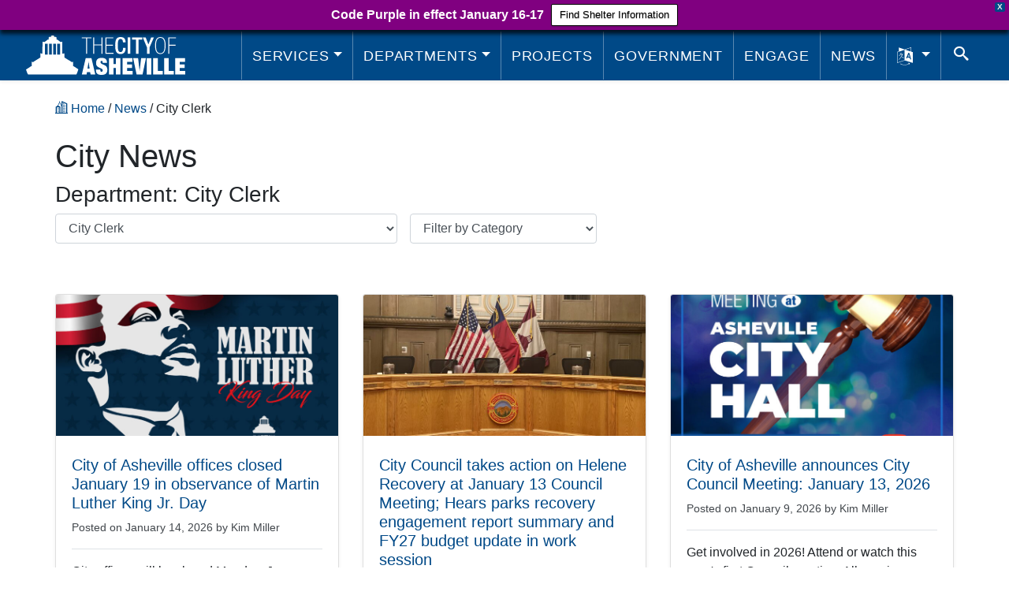

--- FILE ---
content_type: text/javascript
request_url: https://www.ashevillenc.gov/wp-content/plugins/asheville-custom-wp-scripts/build-render-feed/RenderFeed.js?ver=1768515491
body_size: 13271
content:
(()=>{"use strict";var e={394:(e,t)=>{Object.defineProperty(t,"__esModule",{value:!0}),t.default=function(e,t){for(var r=e<0?"-":"",n=Math.abs(e).toString();n.length<t;)n="0"+n;return r+n},e.exports=t.default},646:(e,t,r)=>{var n;Object.defineProperty(t,"__esModule",{value:!0}),t.default=void 0;var a=((n=r(512))&&n.__esModule?n:{default:n}).default;t.default=a,e.exports=t.default},729:(e,t)=>{Object.defineProperty(t,"__esModule",{value:!0}),t.getDefaultOptions=function(){return r},t.setDefaultOptions=function(e){r=e};var r={}},100:(e,t,r)=>{Object.defineProperty(t,"__esModule",{value:!0}),t.default=void 0;var n=s(r(603)),a=s(r(354)),i=s(r(370)),o=s(r(623)),u=s(r(226)),l=s(r(394)),d=s(r(699));function s(e){return e&&e.__esModule?e:{default:e}}function f(e,t){var r=e>0?"-":"+",n=Math.abs(e),a=Math.floor(n/60),i=n%60;if(0===i)return r+String(a);var o=t||"";return r+String(a)+o+(0,l.default)(i,2)}function c(e,t){return e%60==0?(e>0?"-":"+")+(0,l.default)(Math.abs(e)/60,2):m(e,t)}function m(e,t){var r=t||"",n=e>0?"-":"+",a=Math.abs(e);return n+(0,l.default)(Math.floor(a/60),2)+r+(0,l.default)(a%60,2)}var h={G:function(e,t,r){var n=e.getUTCFullYear()>0?1:0;switch(t){case"G":case"GG":case"GGG":return r.era(n,{width:"abbreviated"});case"GGGGG":return r.era(n,{width:"narrow"});default:return r.era(n,{width:"wide"})}},y:function(e,t,r){if("yo"===t){var n=e.getUTCFullYear(),a=n>0?n:1-n;return r.ordinalNumber(a,{unit:"year"})}return d.default.y(e,t)},Y:function(e,t,r,n){var a=(0,u.default)(e,n),i=a>0?a:1-a;if("YY"===t){var o=i%100;return(0,l.default)(o,2)}return"Yo"===t?r.ordinalNumber(i,{unit:"year"}):(0,l.default)(i,t.length)},R:function(e,t){var r=(0,i.default)(e);return(0,l.default)(r,t.length)},u:function(e,t){var r=e.getUTCFullYear();return(0,l.default)(r,t.length)},Q:function(e,t,r){var n=Math.ceil((e.getUTCMonth()+1)/3);switch(t){case"Q":return String(n);case"QQ":return(0,l.default)(n,2);case"Qo":return r.ordinalNumber(n,{unit:"quarter"});case"QQQ":return r.quarter(n,{width:"abbreviated",context:"formatting"});case"QQQQQ":return r.quarter(n,{width:"narrow",context:"formatting"});default:return r.quarter(n,{width:"wide",context:"formatting"})}},q:function(e,t,r){var n=Math.ceil((e.getUTCMonth()+1)/3);switch(t){case"q":return String(n);case"qq":return(0,l.default)(n,2);case"qo":return r.ordinalNumber(n,{unit:"quarter"});case"qqq":return r.quarter(n,{width:"abbreviated",context:"standalone"});case"qqqqq":return r.quarter(n,{width:"narrow",context:"standalone"});default:return r.quarter(n,{width:"wide",context:"standalone"})}},M:function(e,t,r){var n=e.getUTCMonth();switch(t){case"M":case"MM":return d.default.M(e,t);case"Mo":return r.ordinalNumber(n+1,{unit:"month"});case"MMM":return r.month(n,{width:"abbreviated",context:"formatting"});case"MMMMM":return r.month(n,{width:"narrow",context:"formatting"});default:return r.month(n,{width:"wide",context:"formatting"})}},L:function(e,t,r){var n=e.getUTCMonth();switch(t){case"L":return String(n+1);case"LL":return(0,l.default)(n+1,2);case"Lo":return r.ordinalNumber(n+1,{unit:"month"});case"LLL":return r.month(n,{width:"abbreviated",context:"standalone"});case"LLLLL":return r.month(n,{width:"narrow",context:"standalone"});default:return r.month(n,{width:"wide",context:"standalone"})}},w:function(e,t,r,n){var a=(0,o.default)(e,n);return"wo"===t?r.ordinalNumber(a,{unit:"week"}):(0,l.default)(a,t.length)},I:function(e,t,r){var n=(0,a.default)(e);return"Io"===t?r.ordinalNumber(n,{unit:"week"}):(0,l.default)(n,t.length)},d:function(e,t,r){return"do"===t?r.ordinalNumber(e.getUTCDate(),{unit:"date"}):d.default.d(e,t)},D:function(e,t,r){var a=(0,n.default)(e);return"Do"===t?r.ordinalNumber(a,{unit:"dayOfYear"}):(0,l.default)(a,t.length)},E:function(e,t,r){var n=e.getUTCDay();switch(t){case"E":case"EE":case"EEE":return r.day(n,{width:"abbreviated",context:"formatting"});case"EEEEE":return r.day(n,{width:"narrow",context:"formatting"});case"EEEEEE":return r.day(n,{width:"short",context:"formatting"});default:return r.day(n,{width:"wide",context:"formatting"})}},e:function(e,t,r,n){var a=e.getUTCDay(),i=(a-n.weekStartsOn+8)%7||7;switch(t){case"e":return String(i);case"ee":return(0,l.default)(i,2);case"eo":return r.ordinalNumber(i,{unit:"day"});case"eee":return r.day(a,{width:"abbreviated",context:"formatting"});case"eeeee":return r.day(a,{width:"narrow",context:"formatting"});case"eeeeee":return r.day(a,{width:"short",context:"formatting"});default:return r.day(a,{width:"wide",context:"formatting"})}},c:function(e,t,r,n){var a=e.getUTCDay(),i=(a-n.weekStartsOn+8)%7||7;switch(t){case"c":return String(i);case"cc":return(0,l.default)(i,t.length);case"co":return r.ordinalNumber(i,{unit:"day"});case"ccc":return r.day(a,{width:"abbreviated",context:"standalone"});case"ccccc":return r.day(a,{width:"narrow",context:"standalone"});case"cccccc":return r.day(a,{width:"short",context:"standalone"});default:return r.day(a,{width:"wide",context:"standalone"})}},i:function(e,t,r){var n=e.getUTCDay(),a=0===n?7:n;switch(t){case"i":return String(a);case"ii":return(0,l.default)(a,t.length);case"io":return r.ordinalNumber(a,{unit:"day"});case"iii":return r.day(n,{width:"abbreviated",context:"formatting"});case"iiiii":return r.day(n,{width:"narrow",context:"formatting"});case"iiiiii":return r.day(n,{width:"short",context:"formatting"});default:return r.day(n,{width:"wide",context:"formatting"})}},a:function(e,t,r){var n=e.getUTCHours()/12>=1?"pm":"am";switch(t){case"a":case"aa":return r.dayPeriod(n,{width:"abbreviated",context:"formatting"});case"aaa":return r.dayPeriod(n,{width:"abbreviated",context:"formatting"}).toLowerCase();case"aaaaa":return r.dayPeriod(n,{width:"narrow",context:"formatting"});default:return r.dayPeriod(n,{width:"wide",context:"formatting"})}},b:function(e,t,r){var n,a=e.getUTCHours();switch(n=12===a?"noon":0===a?"midnight":a/12>=1?"pm":"am",t){case"b":case"bb":return r.dayPeriod(n,{width:"abbreviated",context:"formatting"});case"bbb":return r.dayPeriod(n,{width:"abbreviated",context:"formatting"}).toLowerCase();case"bbbbb":return r.dayPeriod(n,{width:"narrow",context:"formatting"});default:return r.dayPeriod(n,{width:"wide",context:"formatting"})}},B:function(e,t,r){var n,a=e.getUTCHours();switch(n=a>=17?"evening":a>=12?"afternoon":a>=4?"morning":"night",t){case"B":case"BB":case"BBB":return r.dayPeriod(n,{width:"abbreviated",context:"formatting"});case"BBBBB":return r.dayPeriod(n,{width:"narrow",context:"formatting"});default:return r.dayPeriod(n,{width:"wide",context:"formatting"})}},h:function(e,t,r){if("ho"===t){var n=e.getUTCHours()%12;return 0===n&&(n=12),r.ordinalNumber(n,{unit:"hour"})}return d.default.h(e,t)},H:function(e,t,r){return"Ho"===t?r.ordinalNumber(e.getUTCHours(),{unit:"hour"}):d.default.H(e,t)},K:function(e,t,r){var n=e.getUTCHours()%12;return"Ko"===t?r.ordinalNumber(n,{unit:"hour"}):(0,l.default)(n,t.length)},k:function(e,t,r){var n=e.getUTCHours();return 0===n&&(n=24),"ko"===t?r.ordinalNumber(n,{unit:"hour"}):(0,l.default)(n,t.length)},m:function(e,t,r){return"mo"===t?r.ordinalNumber(e.getUTCMinutes(),{unit:"minute"}):d.default.m(e,t)},s:function(e,t,r){return"so"===t?r.ordinalNumber(e.getUTCSeconds(),{unit:"second"}):d.default.s(e,t)},S:function(e,t){return d.default.S(e,t)},X:function(e,t,r,n){var a=(n._originalDate||e).getTimezoneOffset();if(0===a)return"Z";switch(t){case"X":return c(a);case"XXXX":case"XX":return m(a);default:return m(a,":")}},x:function(e,t,r,n){var a=(n._originalDate||e).getTimezoneOffset();switch(t){case"x":return c(a);case"xxxx":case"xx":return m(a);default:return m(a,":")}},O:function(e,t,r,n){var a=(n._originalDate||e).getTimezoneOffset();switch(t){case"O":case"OO":case"OOO":return"GMT"+f(a,":");default:return"GMT"+m(a,":")}},z:function(e,t,r,n){var a=(n._originalDate||e).getTimezoneOffset();switch(t){case"z":case"zz":case"zzz":return"GMT"+f(a,":");default:return"GMT"+m(a,":")}},t:function(e,t,r,n){var a=n._originalDate||e,i=Math.floor(a.getTime()/1e3);return(0,l.default)(i,t.length)},T:function(e,t,r,n){var a=(n._originalDate||e).getTime();return(0,l.default)(a,t.length)}};t.default=h,e.exports=t.default},699:(e,t,r)=>{Object.defineProperty(t,"__esModule",{value:!0}),t.default=void 0;var n,a=(n=r(394))&&n.__esModule?n:{default:n},i={y:function(e,t){var r=e.getUTCFullYear(),n=r>0?r:1-r;return(0,a.default)("yy"===t?n%100:n,t.length)},M:function(e,t){var r=e.getUTCMonth();return"M"===t?String(r+1):(0,a.default)(r+1,2)},d:function(e,t){return(0,a.default)(e.getUTCDate(),t.length)},a:function(e,t){var r=e.getUTCHours()/12>=1?"pm":"am";switch(t){case"a":case"aa":return r.toUpperCase();case"aaa":return r;case"aaaaa":return r[0];default:return"am"===r?"a.m.":"p.m."}},h:function(e,t){return(0,a.default)(e.getUTCHours()%12||12,t.length)},H:function(e,t){return(0,a.default)(e.getUTCHours(),t.length)},m:function(e,t){return(0,a.default)(e.getUTCMinutes(),t.length)},s:function(e,t){return(0,a.default)(e.getUTCSeconds(),t.length)},S:function(e,t){var r=t.length,n=e.getUTCMilliseconds(),i=Math.floor(n*Math.pow(10,r-3));return(0,a.default)(i,t.length)}};t.default=i,e.exports=t.default},633:(e,t)=>{Object.defineProperty(t,"__esModule",{value:!0}),t.default=void 0;var r=function(e,t){switch(e){case"P":return t.date({width:"short"});case"PP":return t.date({width:"medium"});case"PPP":return t.date({width:"long"});default:return t.date({width:"full"})}},n=function(e,t){switch(e){case"p":return t.time({width:"short"});case"pp":return t.time({width:"medium"});case"ppp":return t.time({width:"long"});default:return t.time({width:"full"})}},a={p:n,P:function(e,t){var a,i=e.match(/(P+)(p+)?/)||[],o=i[1],u=i[2];if(!u)return r(e,t);switch(o){case"P":a=t.dateTime({width:"short"});break;case"PP":a=t.dateTime({width:"medium"});break;case"PPP":a=t.dateTime({width:"long"});break;default:a=t.dateTime({width:"full"})}return a.replace("{{date}}",r(o,t)).replace("{{time}}",n(u,t))}};t.default=a,e.exports=t.default},561:(e,t)=>{Object.defineProperty(t,"__esModule",{value:!0}),t.default=function(e){var t=new Date(Date.UTC(e.getFullYear(),e.getMonth(),e.getDate(),e.getHours(),e.getMinutes(),e.getSeconds(),e.getMilliseconds()));return t.setUTCFullYear(e.getFullYear()),e.getTime()-t.getTime()},e.exports=t.default},603:(e,t,r)=>{Object.defineProperty(t,"__esModule",{value:!0}),t.default=function(e){(0,a.default)(1,arguments);var t=(0,n.default)(e),r=t.getTime();t.setUTCMonth(0,1),t.setUTCHours(0,0,0,0);var i=t.getTime(),u=r-i;return Math.floor(u/o)+1};var n=i(r(171)),a=i(r(734));function i(e){return e&&e.__esModule?e:{default:e}}var o=864e5;e.exports=t.default},354:(e,t,r)=>{Object.defineProperty(t,"__esModule",{value:!0}),t.default=function(e){(0,o.default)(1,arguments);var t=(0,n.default)(e),r=(0,a.default)(t).getTime()-(0,i.default)(t).getTime();return Math.round(r/l)+1};var n=u(r(171)),a=u(r(79)),i=u(r(275)),o=u(r(734));function u(e){return e&&e.__esModule?e:{default:e}}var l=6048e5;e.exports=t.default},370:(e,t,r)=>{Object.defineProperty(t,"__esModule",{value:!0}),t.default=function(e){(0,a.default)(1,arguments);var t=(0,n.default)(e),r=t.getUTCFullYear(),o=new Date(0);o.setUTCFullYear(r+1,0,4),o.setUTCHours(0,0,0,0);var u=(0,i.default)(o),l=new Date(0);l.setUTCFullYear(r,0,4),l.setUTCHours(0,0,0,0);var d=(0,i.default)(l);return t.getTime()>=u.getTime()?r+1:t.getTime()>=d.getTime()?r:r-1};var n=o(r(171)),a=o(r(734)),i=o(r(79));function o(e){return e&&e.__esModule?e:{default:e}}e.exports=t.default},623:(e,t,r)=>{Object.defineProperty(t,"__esModule",{value:!0}),t.default=function(e,t){(0,o.default)(1,arguments);var r=(0,n.default)(e),u=(0,a.default)(r,t).getTime()-(0,i.default)(r,t).getTime();return Math.round(u/l)+1};var n=u(r(171)),a=u(r(209)),i=u(r(118)),o=u(r(734));function u(e){return e&&e.__esModule?e:{default:e}}var l=6048e5;e.exports=t.default},226:(e,t,r)=>{Object.defineProperty(t,"__esModule",{value:!0}),t.default=function(e,t){var r,l,d,s,f,c,m,h;(0,a.default)(1,arguments);var v=(0,n.default)(e),g=v.getUTCFullYear(),w=(0,u.getDefaultOptions)(),p=(0,o.default)(null!==(r=null!==(l=null!==(d=null!==(s=null==t?void 0:t.firstWeekContainsDate)&&void 0!==s?s:null==t||null===(f=t.locale)||void 0===f||null===(c=f.options)||void 0===c?void 0:c.firstWeekContainsDate)&&void 0!==d?d:w.firstWeekContainsDate)&&void 0!==l?l:null===(m=w.locale)||void 0===m||null===(h=m.options)||void 0===h?void 0:h.firstWeekContainsDate)&&void 0!==r?r:1);if(!(p>=1&&p<=7))throw new RangeError("firstWeekContainsDate must be between 1 and 7 inclusively");var b=new Date(0);b.setUTCFullYear(g+1,0,p),b.setUTCHours(0,0,0,0);var y=(0,i.default)(b,t),M=new Date(0);M.setUTCFullYear(g,0,p),M.setUTCHours(0,0,0,0);var T=(0,i.default)(M,t);return v.getTime()>=y.getTime()?g+1:v.getTime()>=T.getTime()?g:g-1};var n=l(r(171)),a=l(r(734)),i=l(r(209)),o=l(r(84)),u=r(729);function l(e){return e&&e.__esModule?e:{default:e}}e.exports=t.default},736:(e,t)=>{Object.defineProperty(t,"__esModule",{value:!0}),t.isProtectedDayOfYearToken=function(e){return-1!==r.indexOf(e)},t.isProtectedWeekYearToken=function(e){return-1!==n.indexOf(e)},t.throwProtectedError=function(e,t,r){if("YYYY"===e)throw new RangeError("Use `yyyy` instead of `YYYY` (in `".concat(t,"`) for formatting years to the input `").concat(r,"`; see: https://github.com/date-fns/date-fns/blob/master/docs/unicodeTokens.md"));if("YY"===e)throw new RangeError("Use `yy` instead of `YY` (in `".concat(t,"`) for formatting years to the input `").concat(r,"`; see: https://github.com/date-fns/date-fns/blob/master/docs/unicodeTokens.md"));if("D"===e)throw new RangeError("Use `d` instead of `D` (in `".concat(t,"`) for formatting days of the month to the input `").concat(r,"`; see: https://github.com/date-fns/date-fns/blob/master/docs/unicodeTokens.md"));if("DD"===e)throw new RangeError("Use `dd` instead of `DD` (in `".concat(t,"`) for formatting days of the month to the input `").concat(r,"`; see: https://github.com/date-fns/date-fns/blob/master/docs/unicodeTokens.md"))};var r=["D","DD"],n=["YY","YYYY"]},734:(e,t)=>{Object.defineProperty(t,"__esModule",{value:!0}),t.default=function(e,t){if(t.length<e)throw new TypeError(e+" argument"+(e>1?"s":"")+" required, but only "+t.length+" present")},e.exports=t.default},79:(e,t,r)=>{Object.defineProperty(t,"__esModule",{value:!0}),t.default=function(e){(0,a.default)(1,arguments);var t=1,r=(0,n.default)(e),i=r.getUTCDay(),o=(i<t?7:0)+i-t;return r.setUTCDate(r.getUTCDate()-o),r.setUTCHours(0,0,0,0),r};var n=i(r(171)),a=i(r(734));function i(e){return e&&e.__esModule?e:{default:e}}e.exports=t.default},275:(e,t,r)=>{Object.defineProperty(t,"__esModule",{value:!0}),t.default=function(e){(0,i.default)(1,arguments);var t=(0,n.default)(e),r=new Date(0);r.setUTCFullYear(t,0,4),r.setUTCHours(0,0,0,0);var o=(0,a.default)(r);return o};var n=o(r(370)),a=o(r(79)),i=o(r(734));function o(e){return e&&e.__esModule?e:{default:e}}e.exports=t.default},209:(e,t,r)=>{Object.defineProperty(t,"__esModule",{value:!0}),t.default=function(e,t){var r,u,l,d,s,f,c,m;(0,a.default)(1,arguments);var h=(0,o.getDefaultOptions)(),v=(0,i.default)(null!==(r=null!==(u=null!==(l=null!==(d=null==t?void 0:t.weekStartsOn)&&void 0!==d?d:null==t||null===(s=t.locale)||void 0===s||null===(f=s.options)||void 0===f?void 0:f.weekStartsOn)&&void 0!==l?l:h.weekStartsOn)&&void 0!==u?u:null===(c=h.locale)||void 0===c||null===(m=c.options)||void 0===m?void 0:m.weekStartsOn)&&void 0!==r?r:0);if(!(v>=0&&v<=6))throw new RangeError("weekStartsOn must be between 0 and 6 inclusively");var g=(0,n.default)(e),w=g.getUTCDay(),p=(w<v?7:0)+w-v;return g.setUTCDate(g.getUTCDate()-p),g.setUTCHours(0,0,0,0),g};var n=u(r(171)),a=u(r(734)),i=u(r(84)),o=r(729);function u(e){return e&&e.__esModule?e:{default:e}}e.exports=t.default},118:(e,t,r)=>{Object.defineProperty(t,"__esModule",{value:!0}),t.default=function(e,t){var r,l,d,s,f,c,m,h;(0,a.default)(1,arguments);var v=(0,u.getDefaultOptions)(),g=(0,o.default)(null!==(r=null!==(l=null!==(d=null!==(s=null==t?void 0:t.firstWeekContainsDate)&&void 0!==s?s:null==t||null===(f=t.locale)||void 0===f||null===(c=f.options)||void 0===c?void 0:c.firstWeekContainsDate)&&void 0!==d?d:v.firstWeekContainsDate)&&void 0!==l?l:null===(m=v.locale)||void 0===m||null===(h=m.options)||void 0===h?void 0:h.firstWeekContainsDate)&&void 0!==r?r:1),w=(0,n.default)(e,t),p=new Date(0);p.setUTCFullYear(w,0,g),p.setUTCHours(0,0,0,0);var b=(0,i.default)(p,t);return b};var n=l(r(226)),a=l(r(734)),i=l(r(209)),o=l(r(84)),u=r(729);function l(e){return e&&e.__esModule?e:{default:e}}e.exports=t.default},84:(e,t)=>{Object.defineProperty(t,"__esModule",{value:!0}),t.default=function(e){if(null===e||!0===e||!1===e)return NaN;var t=Number(e);return isNaN(t)?t:t<0?Math.ceil(t):Math.floor(t)},e.exports=t.default},65:(e,t,r)=>{Object.defineProperty(t,"__esModule",{value:!0}),t.default=function(e,t){(0,i.default)(2,arguments);var r=(0,a.default)(e).getTime(),o=(0,n.default)(t);return new Date(r+o)};var n=o(r(84)),a=o(r(171)),i=o(r(734));function o(e){return e&&e.__esModule?e:{default:e}}e.exports=t.default},616:(e,t,r)=>{Object.defineProperty(t,"__esModule",{value:!0}),t.default=function(e,t,r){var h,w,p,M,T,D,x,_,N,C,P,U,O,Y,S,k,E,j;(0,f.default)(2,arguments);var W=String(t),H=(0,c.getDefaultOptions)(),F=null!==(h=null!==(w=null==r?void 0:r.locale)&&void 0!==w?w:H.locale)&&void 0!==h?h:m.default,z=(0,s.default)(null!==(p=null!==(M=null!==(T=null!==(D=null==r?void 0:r.firstWeekContainsDate)&&void 0!==D?D:null==r||null===(x=r.locale)||void 0===x||null===(_=x.options)||void 0===_?void 0:_.firstWeekContainsDate)&&void 0!==T?T:H.firstWeekContainsDate)&&void 0!==M?M:null===(N=H.locale)||void 0===N||null===(C=N.options)||void 0===C?void 0:C.firstWeekContainsDate)&&void 0!==p?p:1);if(!(z>=1&&z<=7))throw new RangeError("firstWeekContainsDate must be between 1 and 7 inclusively");var I=(0,s.default)(null!==(P=null!==(U=null!==(O=null!==(Y=null==r?void 0:r.weekStartsOn)&&void 0!==Y?Y:null==r||null===(S=r.locale)||void 0===S||null===(k=S.options)||void 0===k?void 0:k.weekStartsOn)&&void 0!==O?O:H.weekStartsOn)&&void 0!==U?U:null===(E=H.locale)||void 0===E||null===(j=E.options)||void 0===j?void 0:j.weekStartsOn)&&void 0!==P?P:0);if(!(I>=0&&I<=6))throw new RangeError("weekStartsOn must be between 0 and 6 inclusively");if(!F.localize)throw new RangeError("locale must contain localize property");if(!F.formatLong)throw new RangeError("locale must contain formatLong property");var Z=(0,i.default)(e);if(!(0,n.default)(Z))throw new RangeError("Invalid time value");var A=(0,l.default)(Z),q=(0,a.default)(Z,A),$={firstWeekContainsDate:z,weekStartsOn:I,locale:F,_originalDate:Z},X=W.match(g).map((function(e){var t=e[0];return"p"===t||"P"===t?(0,u.default[t])(e,F.formatLong):e})).join("").match(v).map((function(n){if("''"===n)return"'";var a=n[0];if("'"===a)return y(n);var i=o.default[a];if(i)return null!=r&&r.useAdditionalWeekYearTokens||!(0,d.isProtectedWeekYearToken)(n)||(0,d.throwProtectedError)(n,t,String(e)),null!=r&&r.useAdditionalDayOfYearTokens||!(0,d.isProtectedDayOfYearToken)(n)||(0,d.throwProtectedError)(n,t,String(e)),i(q,n,F.localize,$);if(a.match(b))throw new RangeError("Format string contains an unescaped latin alphabet character `"+a+"`");return n})).join("");return X};var n=h(r(989)),a=h(r(239)),i=h(r(171)),o=h(r(100)),u=h(r(633)),l=h(r(561)),d=r(736),s=h(r(84)),f=h(r(734)),c=r(729),m=h(r(646));function h(e){return e&&e.__esModule?e:{default:e}}var v=/[yYQqMLwIdDecihHKkms]o|(\w)\1*|''|'(''|[^'])+('|$)|./g,g=/P+p+|P+|p+|''|'(''|[^'])+('|$)|./g,w=/^'([^]*?)'?$/,p=/''/g,b=/[a-zA-Z]/;function y(e){var t=e.match(w);return t?t[1].replace(p,"'"):e}e.exports=t.default},382:(e,t,r)=>{Object.defineProperty(t,"__esModule",{value:!0}),t.default=function(e){return(0,a.default)(1,arguments),e instanceof Date||"object"==typeof e&&"[object Date]"===Object.prototype.toString.call(e)};var n,a=(n=r(734))&&n.__esModule?n:{default:n};e.exports=t.default},989:(e,t,r)=>{Object.defineProperty(t,"__esModule",{value:!0}),t.default=function(e){if((0,i.default)(1,arguments),!(0,n.default)(e)&&"number"!=typeof e)return!1;var t=(0,a.default)(e);return!isNaN(Number(t))};var n=o(r(382)),a=o(r(171)),i=o(r(734));function o(e){return e&&e.__esModule?e:{default:e}}e.exports=t.default},289:(e,t)=>{Object.defineProperty(t,"__esModule",{value:!0}),t.default=function(e){return function(){var t=arguments.length>0&&void 0!==arguments[0]?arguments[0]:{},r=t.width?String(t.width):e.defaultWidth,n=e.formats[r]||e.formats[e.defaultWidth];return n}},e.exports=t.default},245:(e,t)=>{Object.defineProperty(t,"__esModule",{value:!0}),t.default=function(e){return function(t,r){var n;if("formatting"===(null!=r&&r.context?String(r.context):"standalone")&&e.formattingValues){var a=e.defaultFormattingWidth||e.defaultWidth,i=null!=r&&r.width?String(r.width):a;n=e.formattingValues[i]||e.formattingValues[a]}else{var o=e.defaultWidth,u=null!=r&&r.width?String(r.width):e.defaultWidth;n=e.values[u]||e.values[o]}return n[e.argumentCallback?e.argumentCallback(t):t]}},e.exports=t.default},421:(e,t)=>{function r(e,t){for(var r in e)if(e.hasOwnProperty(r)&&t(e[r]))return r}function n(e,t){for(var r=0;r<e.length;r++)if(t(e[r]))return r}Object.defineProperty(t,"__esModule",{value:!0}),t.default=function(e){return function(t){var a=arguments.length>1&&void 0!==arguments[1]?arguments[1]:{},i=a.width,o=i&&e.matchPatterns[i]||e.matchPatterns[e.defaultMatchWidth],u=t.match(o);if(!u)return null;var l,d=u[0],s=i&&e.parsePatterns[i]||e.parsePatterns[e.defaultParseWidth],f=Array.isArray(s)?n(s,(function(e){return e.test(d)})):r(s,(function(e){return e.test(d)}));l=e.valueCallback?e.valueCallback(f):f,l=a.valueCallback?a.valueCallback(l):l;var c=t.slice(d.length);return{value:l,rest:c}}},e.exports=t.default},926:(e,t)=>{Object.defineProperty(t,"__esModule",{value:!0}),t.default=function(e){return function(t){var r=arguments.length>1&&void 0!==arguments[1]?arguments[1]:{},n=t.match(e.matchPattern);if(!n)return null;var a=n[0],i=t.match(e.parsePattern);if(!i)return null;var o=e.valueCallback?e.valueCallback(i[0]):i[0];o=r.valueCallback?r.valueCallback(o):o;var u=t.slice(a.length);return{value:o,rest:u}}},e.exports=t.default},924:(e,t)=>{Object.defineProperty(t,"__esModule",{value:!0}),t.default=void 0;var r={lessThanXSeconds:{one:"less than a second",other:"less than {{count}} seconds"},xSeconds:{one:"1 second",other:"{{count}} seconds"},halfAMinute:"half a minute",lessThanXMinutes:{one:"less than a minute",other:"less than {{count}} minutes"},xMinutes:{one:"1 minute",other:"{{count}} minutes"},aboutXHours:{one:"about 1 hour",other:"about {{count}} hours"},xHours:{one:"1 hour",other:"{{count}} hours"},xDays:{one:"1 day",other:"{{count}} days"},aboutXWeeks:{one:"about 1 week",other:"about {{count}} weeks"},xWeeks:{one:"1 week",other:"{{count}} weeks"},aboutXMonths:{one:"about 1 month",other:"about {{count}} months"},xMonths:{one:"1 month",other:"{{count}} months"},aboutXYears:{one:"about 1 year",other:"about {{count}} years"},xYears:{one:"1 year",other:"{{count}} years"},overXYears:{one:"over 1 year",other:"over {{count}} years"},almostXYears:{one:"almost 1 year",other:"almost {{count}} years"}};t.default=function(e,t,n){var a,i=r[e];return a="string"==typeof i?i:1===t?i.one:i.other.replace("{{count}}",t.toString()),null!=n&&n.addSuffix?n.comparison&&n.comparison>0?"in "+a:a+" ago":a},e.exports=t.default},62:(e,t,r)=>{Object.defineProperty(t,"__esModule",{value:!0}),t.default=void 0;var n,a=(n=r(289))&&n.__esModule?n:{default:n},i={date:(0,a.default)({formats:{full:"EEEE, MMMM do, y",long:"MMMM do, y",medium:"MMM d, y",short:"MM/dd/yyyy"},defaultWidth:"full"}),time:(0,a.default)({formats:{full:"h:mm:ss a zzzz",long:"h:mm:ss a z",medium:"h:mm:ss a",short:"h:mm a"},defaultWidth:"full"}),dateTime:(0,a.default)({formats:{full:"{{date}} 'at' {{time}}",long:"{{date}} 'at' {{time}}",medium:"{{date}}, {{time}}",short:"{{date}}, {{time}}"},defaultWidth:"full"})};t.default=i,e.exports=t.default},102:(e,t)=>{Object.defineProperty(t,"__esModule",{value:!0}),t.default=void 0;var r={lastWeek:"'last' eeee 'at' p",yesterday:"'yesterday at' p",today:"'today at' p",tomorrow:"'tomorrow at' p",nextWeek:"eeee 'at' p",other:"P"};t.default=function(e,t,n,a){return r[e]},e.exports=t.default},839:(e,t,r)=>{Object.defineProperty(t,"__esModule",{value:!0}),t.default=void 0;var n,a=(n=r(245))&&n.__esModule?n:{default:n},i={ordinalNumber:function(e,t){var r=Number(e),n=r%100;if(n>20||n<10)switch(n%10){case 1:return r+"st";case 2:return r+"nd";case 3:return r+"rd"}return r+"th"},era:(0,a.default)({values:{narrow:["B","A"],abbreviated:["BC","AD"],wide:["Before Christ","Anno Domini"]},defaultWidth:"wide"}),quarter:(0,a.default)({values:{narrow:["1","2","3","4"],abbreviated:["Q1","Q2","Q3","Q4"],wide:["1st quarter","2nd quarter","3rd quarter","4th quarter"]},defaultWidth:"wide",argumentCallback:function(e){return e-1}}),month:(0,a.default)({values:{narrow:["J","F","M","A","M","J","J","A","S","O","N","D"],abbreviated:["Jan","Feb","Mar","Apr","May","Jun","Jul","Aug","Sep","Oct","Nov","Dec"],wide:["January","February","March","April","May","June","July","August","September","October","November","December"]},defaultWidth:"wide"}),day:(0,a.default)({values:{narrow:["S","M","T","W","T","F","S"],short:["Su","Mo","Tu","We","Th","Fr","Sa"],abbreviated:["Sun","Mon","Tue","Wed","Thu","Fri","Sat"],wide:["Sunday","Monday","Tuesday","Wednesday","Thursday","Friday","Saturday"]},defaultWidth:"wide"}),dayPeriod:(0,a.default)({values:{narrow:{am:"a",pm:"p",midnight:"mi",noon:"n",morning:"morning",afternoon:"afternoon",evening:"evening",night:"night"},abbreviated:{am:"AM",pm:"PM",midnight:"midnight",noon:"noon",morning:"morning",afternoon:"afternoon",evening:"evening",night:"night"},wide:{am:"a.m.",pm:"p.m.",midnight:"midnight",noon:"noon",morning:"morning",afternoon:"afternoon",evening:"evening",night:"night"}},defaultWidth:"wide",formattingValues:{narrow:{am:"a",pm:"p",midnight:"mi",noon:"n",morning:"in the morning",afternoon:"in the afternoon",evening:"in the evening",night:"at night"},abbreviated:{am:"AM",pm:"PM",midnight:"midnight",noon:"noon",morning:"in the morning",afternoon:"in the afternoon",evening:"in the evening",night:"at night"},wide:{am:"a.m.",pm:"p.m.",midnight:"midnight",noon:"noon",morning:"in the morning",afternoon:"in the afternoon",evening:"in the evening",night:"at night"}},defaultFormattingWidth:"wide"})};t.default=i,e.exports=t.default},796:(e,t,r)=>{Object.defineProperty(t,"__esModule",{value:!0}),t.default=void 0;var n=a(r(421));function a(e){return e&&e.__esModule?e:{default:e}}var i={ordinalNumber:(0,a(r(926)).default)({matchPattern:/^(\d+)(th|st|nd|rd)?/i,parsePattern:/\d+/i,valueCallback:function(e){return parseInt(e,10)}}),era:(0,n.default)({matchPatterns:{narrow:/^(b|a)/i,abbreviated:/^(b\.?\s?c\.?|b\.?\s?c\.?\s?e\.?|a\.?\s?d\.?|c\.?\s?e\.?)/i,wide:/^(before christ|before common era|anno domini|common era)/i},defaultMatchWidth:"wide",parsePatterns:{any:[/^b/i,/^(a|c)/i]},defaultParseWidth:"any"}),quarter:(0,n.default)({matchPatterns:{narrow:/^[1234]/i,abbreviated:/^q[1234]/i,wide:/^[1234](th|st|nd|rd)? quarter/i},defaultMatchWidth:"wide",parsePatterns:{any:[/1/i,/2/i,/3/i,/4/i]},defaultParseWidth:"any",valueCallback:function(e){return e+1}}),month:(0,n.default)({matchPatterns:{narrow:/^[jfmasond]/i,abbreviated:/^(jan|feb|mar|apr|may|jun|jul|aug|sep|oct|nov|dec)/i,wide:/^(january|february|march|april|may|june|july|august|september|october|november|december)/i},defaultMatchWidth:"wide",parsePatterns:{narrow:[/^j/i,/^f/i,/^m/i,/^a/i,/^m/i,/^j/i,/^j/i,/^a/i,/^s/i,/^o/i,/^n/i,/^d/i],any:[/^ja/i,/^f/i,/^mar/i,/^ap/i,/^may/i,/^jun/i,/^jul/i,/^au/i,/^s/i,/^o/i,/^n/i,/^d/i]},defaultParseWidth:"any"}),day:(0,n.default)({matchPatterns:{narrow:/^[smtwf]/i,short:/^(su|mo|tu|we|th|fr|sa)/i,abbreviated:/^(sun|mon|tue|wed|thu|fri|sat)/i,wide:/^(sunday|monday|tuesday|wednesday|thursday|friday|saturday)/i},defaultMatchWidth:"wide",parsePatterns:{narrow:[/^s/i,/^m/i,/^t/i,/^w/i,/^t/i,/^f/i,/^s/i],any:[/^su/i,/^m/i,/^tu/i,/^w/i,/^th/i,/^f/i,/^sa/i]},defaultParseWidth:"any"}),dayPeriod:(0,n.default)({matchPatterns:{narrow:/^(a|p|mi|n|(in the|at) (morning|afternoon|evening|night))/i,any:/^([ap]\.?\s?m\.?|midnight|noon|(in the|at) (morning|afternoon|evening|night))/i},defaultMatchWidth:"any",parsePatterns:{any:{am:/^a/i,pm:/^p/i,midnight:/^mi/i,noon:/^no/i,morning:/morning/i,afternoon:/afternoon/i,evening:/evening/i,night:/night/i}},defaultParseWidth:"any"})};t.default=i,e.exports=t.default},512:(e,t,r)=>{Object.defineProperty(t,"__esModule",{value:!0}),t.default=void 0;var n=l(r(924)),a=l(r(62)),i=l(r(102)),o=l(r(839)),u=l(r(796));function l(e){return e&&e.__esModule?e:{default:e}}var d={code:"en-US",formatDistance:n.default,formatLong:a.default,formatRelative:i.default,localize:o.default,match:u.default,options:{weekStartsOn:0,firstWeekContainsDate:1}};t.default=d,e.exports=t.default},239:(e,t,r)=>{Object.defineProperty(t,"__esModule",{value:!0}),t.default=function(e,t){(0,a.default)(2,arguments);var r=(0,i.default)(t);return(0,n.default)(e,-r)};var n=o(r(65)),a=o(r(734)),i=o(r(84));function o(e){return e&&e.__esModule?e:{default:e}}e.exports=t.default},171:(e,t,r)=>{Object.defineProperty(t,"__esModule",{value:!0}),t.default=function(e){(0,a.default)(1,arguments);var t=Object.prototype.toString.call(e);return e instanceof Date||"object"==typeof e&&"[object Date]"===t?new Date(e.getTime()):"number"==typeof e||"[object Number]"===t?new Date(e):("string"!=typeof e&&"[object String]"!==t||"undefined"==typeof console||(console.warn("Starting with v2.0.0-beta.1 date-fns doesn't accept strings as date arguments. Please use `parseISO` to parse strings. See: https://github.com/date-fns/date-fns/blob/master/docs/upgradeGuide.md#string-arguments"),console.warn((new Error).stack)),new Date(NaN))};var n,a=(n=r(734))&&n.__esModule?n:{default:n};e.exports=t.default}},t={};function r(n){var a=t[n];if(void 0!==a)return a.exports;var i=t[n]={exports:{}};return e[n](i,i.exports,r),i.exports}(()=>{const e=window.wp.element;Math.pow(10,8);var t=36e5;function n(e,t){if(t.length<e)throw new TypeError(e+" argument"+(e>1?"s":"")+" required, but only "+t.length+" present")}function a(e){if(null===e||!0===e||!1===e)return NaN;var t=Number(e);return isNaN(t)?t:t<0?Math.ceil(t):Math.floor(t)}var i={dateTimeDelimiter:/[T ]/,timeZoneDelimiter:/[Z ]/i,timezone:/([Z+-].*)$/},o=/^-?(?:(\d{3})|(\d{2})(?:-?(\d{2}))?|W(\d{2})(?:-?(\d{1}))?|)$/,u=/^(\d{2}(?:[.,]\d*)?)(?::?(\d{2}(?:[.,]\d*)?))?(?::?(\d{2}(?:[.,]\d*)?))?$/,l=/^([+-])(\d{2})(?::?(\d{2}))?$/;function d(e){var t,r={},n=e.split(i.dateTimeDelimiter);if(n.length>2)return r;if(/:/.test(n[0])?t=n[0]:(r.date=n[0],t=n[1],i.timeZoneDelimiter.test(r.date)&&(r.date=e.split(i.timeZoneDelimiter)[0],t=e.substr(r.date.length,e.length))),t){var a=i.timezone.exec(t);a?(r.time=t.replace(a[1],""),r.timezone=a[1]):r.time=t}return r}function s(e,t){var r=new RegExp("^(?:(\\d{4}|[+-]\\d{"+(4+t)+"})|(\\d{2}|[+-]\\d{"+(2+t)+"})$)"),n=e.match(r);if(!n)return{year:NaN,restDateString:""};var a=n[1]?parseInt(n[1]):null,i=n[2]?parseInt(n[2]):null;return{year:null===i?a:100*i,restDateString:e.slice((n[1]||n[2]).length)}}function f(e,t){if(null===t)return new Date(NaN);var r=e.match(o);if(!r)return new Date(NaN);var n=!!r[4],a=c(r[1]),i=c(r[2])-1,u=c(r[3]),l=c(r[4]),d=c(r[5])-1;if(n)return function(e,t,r){return t>=1&&t<=53&&r>=0&&r<=6}(0,l,d)?function(e,t,r){var n=new Date(0);n.setUTCFullYear(e,0,4);var a=7*(t-1)+r+1-(n.getUTCDay()||7);return n.setUTCDate(n.getUTCDate()+a),n}(t,l,d):new Date(NaN);var s=new Date(0);return function(e,t,r){return t>=0&&t<=11&&r>=1&&r<=(g[t]||(w(e)?29:28))}(t,i,u)&&function(e,t){return t>=1&&t<=(w(e)?366:365)}(t,a)?(s.setUTCFullYear(t,i,Math.max(a,u)),s):new Date(NaN)}function c(e){return e?parseInt(e):1}function m(e){var r=e.match(u);if(!r)return NaN;var n=h(r[1]),a=h(r[2]),i=h(r[3]);return function(e,t,r){return 24===e?0===t&&0===r:r>=0&&r<60&&t>=0&&t<60&&e>=0&&e<25}(n,a,i)?n*t+6e4*a+1e3*i:NaN}function h(e){return e&&parseFloat(e.replace(",","."))||0}function v(e){if("Z"===e)return 0;var r=e.match(l);if(!r)return 0;var n="+"===r[1]?-1:1,a=parseInt(r[2]),i=r[3]&&parseInt(r[3])||0;return function(e,t){return t>=0&&t<=59}(0,i)?n*(a*t+6e4*i):NaN}var g=[31,null,31,30,31,30,31,31,30,31,30,31];function w(e){return e%400==0||e%4==0&&e%100!=0}var p=r(616);function b(e,t,r){var n=function(e,t,r){if(r&&!r.code)throw new Error("date-fns-tz error: Please set a language code on the locale object imported from date-fns, e.g. `locale.code = 'en-US'`");return new Intl.DateTimeFormat(r?[r.code,"en-US"]:void 0,{timeZone:t,timeZoneName:e})}(e,r.timeZone,r.locale);return n.formatToParts?function(e,t){for(var r=e.formatToParts(t),n=r.length-1;n>=0;--n)if("timeZoneName"===r[n].type)return r[n].value}(n,t):function(e,t){var r=e.format(t).replace(/\u200E/g,""),n=/ [\w-+ ]+$/.exec(r);return n?n[0].substr(1):""}(n,t)}var y={year:0,month:1,day:2,hour:3,minute:4,second:5},M={};function T(e,t,r,n,a,i,o){var u=new Date(0);return u.setUTCFullYear(e,t,r),u.setUTCHours(n,a,i,o),u}var D=36e5,x={timezone:/([Z+-].*)$/,timezoneZ:/^(Z)$/,timezoneHH:/^([+-]\d{2})$/,timezoneHHMM:/^([+-]\d{2}):?(\d{2})$/};function _(e,t,r){var n,a,i;if(!e)return 0;if(n=x.timezoneZ.exec(e))return 0;if(n=x.timezoneHH.exec(e))return C(i=parseInt(n[1],10))?-i*D:NaN;if(n=x.timezoneHHMM.exec(e)){i=parseInt(n[1],10);var o=parseInt(n[2],10);return C(i,o)?(a=Math.abs(i)*D+6e4*o,i>0?-a:a):NaN}if(function(e){if(P[e])return!0;try{return new Intl.DateTimeFormat(void 0,{timeZone:e}),P[e]=!0,!0}catch(e){return!1}}(e)){t=new Date(t||Date.now());var u=r?t:function(e){return T(e.getFullYear(),e.getMonth(),e.getDate(),e.getHours(),e.getMinutes(),e.getSeconds(),e.getMilliseconds())}(t),l=N(u,e),d=r?l:function(e,t,r){var n=e.getTime()-t,a=N(new Date(n),r);if(t===a)return t;n-=a-t;var i=N(new Date(n),r);return a===i?a:Math.max(a,i)}(t,l,e);return-d}return NaN}function N(e,t){var r=function(e,t){var r=function(e){if(!M[e]){var t=new Intl.DateTimeFormat("en-US",{hour12:!1,timeZone:"America/New_York",year:"numeric",month:"numeric",day:"2-digit",hour:"2-digit",minute:"2-digit",second:"2-digit"}).format(new Date("2014-06-25T04:00:00.123Z")),r="06/25/2014, 00:00:00"===t||"‎06‎/‎25‎/‎2014‎ ‎00‎:‎00‎:‎00"===t;M[e]=r?new Intl.DateTimeFormat("en-US",{hour12:!1,timeZone:e,year:"numeric",month:"numeric",day:"2-digit",hour:"2-digit",minute:"2-digit",second:"2-digit"}):new Intl.DateTimeFormat("en-US",{hourCycle:"h23",timeZone:e,year:"numeric",month:"numeric",day:"2-digit",hour:"2-digit",minute:"2-digit",second:"2-digit"})}return M[e]}(t);return r.formatToParts?function(e,t){try{for(var r=e.formatToParts(t),n=[],a=0;a<r.length;a++){var i=y[r[a].type];i>=0&&(n[i]=parseInt(r[a].value,10))}return n}catch(e){if(e instanceof RangeError)return[NaN];throw e}}(r,e):function(e,t){var r=e.format(t).replace(/\u200E/g,""),n=/(\d+)\/(\d+)\/(\d+),? (\d+):(\d+):(\d+)/.exec(r);return[n[3],n[1],n[2],n[4],n[5],n[6]]}(r,e)}(e,t),n=T(r[0],r[1]-1,r[2],r[3]%24,r[4],r[5],0).getTime(),a=e.getTime(),i=a%1e3;return n-(a-(i>=0?i:1e3+i))}function C(e,t){return-23<=e&&e<=23&&(null==t||0<=t&&t<=59)}var P={};function U(e,t){var r=e?_(e,t,!0)/6e4:t.getTimezoneOffset();if(Number.isNaN(r))throw new RangeError("Invalid time zone specified: "+e);return r}function O(e,t){for(var r=e<0?"-":"",n=Math.abs(e).toString();n.length<t;)n="0"+n;return r+n}function Y(e,t){var r=t||"",n=e>0?"-":"+",a=Math.abs(e);return n+O(Math.floor(a/60),2)+r+O(Math.floor(a%60),2)}function S(e,t){return e%60==0?(e>0?"-":"+")+O(Math.abs(e)/60,2):Y(e,t)}const k={X:function(e,t,r,n){var a=U(n.timeZone,n._originalDate||e);if(0===a)return"Z";switch(t){case"X":return S(a);case"XXXX":case"XX":return Y(a);default:return Y(a,":")}},x:function(e,t,r,n){var a=U(n.timeZone,n._originalDate||e);switch(t){case"x":return S(a);case"xxxx":case"xx":return Y(a);default:return Y(a,":")}},O:function(e,t,r,n){var a=U(n.timeZone,n._originalDate||e);switch(t){case"O":case"OO":case"OOO":return"GMT"+function(e,t){var r=e>0?"-":"+",n=Math.abs(e),a=Math.floor(n/60),i=n%60;if(0===i)return r+String(a);return r+String(a)+":"+O(i,2)}(a);default:return"GMT"+Y(a,":")}},z:function(e,t,r,n){var a=n._originalDate||e;switch(t){case"z":case"zz":case"zzz":return b("short",a,n);default:return b("long",a,n)}}};var E=r(84),j=r(561),W=36e5,H={dateTimePattern:/^([0-9W+-]+)(T| )(.*)/,datePattern:/^([0-9W+-]+)(.*)/,plainTime:/:/,YY:/^(\d{2})$/,YYY:[/^([+-]\d{2})$/,/^([+-]\d{3})$/,/^([+-]\d{4})$/],YYYY:/^(\d{4})/,YYYYY:[/^([+-]\d{4})/,/^([+-]\d{5})/,/^([+-]\d{6})/],MM:/^-(\d{2})$/,DDD:/^-?(\d{3})$/,MMDD:/^-?(\d{2})-?(\d{2})$/,Www:/^-?W(\d{2})$/,WwwD:/^-?W(\d{2})-?(\d{1})$/,HH:/^(\d{2}([.,]\d*)?)$/,HHMM:/^(\d{2}):?(\d{2}([.,]\d*)?)$/,HHMMSS:/^(\d{2}):?(\d{2}):?(\d{2}([.,]\d*)?)$/,timeZone:/(Z|[+-]\d{2}(?::?\d{2})?| UTC| [a-zA-Z]+\/[a-zA-Z_]+(?:\/[a-zA-Z_]+)?)$/};function F(e,t){if(arguments.length<1)throw new TypeError("1 argument required, but only "+arguments.length+" present");if(null===e)return new Date(NaN);var r=t||{},n=null==r.additionalDigits?2:E(r.additionalDigits);if(2!==n&&1!==n&&0!==n)throw new RangeError("additionalDigits must be 0, 1 or 2");if(e instanceof Date||"object"==typeof e&&"[object Date]"===Object.prototype.toString.call(e))return new Date(e.getTime());if("number"==typeof e||"[object Number]"===Object.prototype.toString.call(e))return new Date(e);if("string"!=typeof e&&"[object String]"!==Object.prototype.toString.call(e))return new Date(NaN);var a=z(e),i=I(a.date,n),o=i.year,u=i.restDateString,l=Z(u,o);if(isNaN(l))return new Date(NaN);if(l){var d,s=l.getTime(),f=0;if(a.time&&(f=A(a.time),isNaN(f)))return new Date(NaN);if(a.timeZone||r.timeZone){if(d=_(a.timeZone||r.timeZone,new Date(s+f)),isNaN(d))return new Date(NaN)}else d=j(new Date(s+f)),d=j(new Date(s+f+d));return new Date(s+f+d)}return new Date(NaN)}function z(e){var t,r={},n=H.dateTimePattern.exec(e);if(n?(r.date=n[1],t=n[3]):(n=H.datePattern.exec(e))?(r.date=n[1],t=n[2]):(r.date=null,t=e),t){var a=H.timeZone.exec(t);a?(r.time=t.replace(a[1],""),r.timeZone=a[1].trim()):r.time=t}return r}function I(e,t){var r,n=H.YYY[t],a=H.YYYYY[t];if(r=H.YYYY.exec(e)||a.exec(e)){var i=r[1];return{year:parseInt(i,10),restDateString:e.slice(i.length)}}if(r=H.YY.exec(e)||n.exec(e)){var o=r[1];return{year:100*parseInt(o,10),restDateString:e.slice(o.length)}}return{year:null}}function Z(e,t){if(null===t)return null;var r,n,a,i;if(0===e.length)return(n=new Date(0)).setUTCFullYear(t),n;if(r=H.MM.exec(e))return n=new Date(0),R(t,a=parseInt(r[1],10)-1)?(n.setUTCFullYear(t,a),n):new Date(NaN);if(r=H.DDD.exec(e)){n=new Date(0);var o=parseInt(r[1],10);return function(e,t){if(t<1)return!1;var r=L(e);return!(r&&t>366)&&!(!r&&t>365)}(t,o)?(n.setUTCFullYear(t,0,o),n):new Date(NaN)}if(r=H.MMDD.exec(e)){n=new Date(0),a=parseInt(r[1],10)-1;var u=parseInt(r[2],10);return R(t,a,u)?(n.setUTCFullYear(t,a,u),n):new Date(NaN)}if(r=H.Www.exec(e))return G(0,i=parseInt(r[1],10)-1)?q(t,i):new Date(NaN);if(r=H.WwwD.exec(e)){i=parseInt(r[1],10)-1;var l=parseInt(r[2],10)-1;return G(0,i,l)?q(t,i,l):new Date(NaN)}return null}function A(e){var t,r,n;if(t=H.HH.exec(e))return Q(r=parseFloat(t[1].replace(",",".")))?r%24*W:NaN;if(t=H.HHMM.exec(e))return Q(r=parseInt(t[1],10),n=parseFloat(t[2].replace(",",".")))?r%24*W+6e4*n:NaN;if(t=H.HHMMSS.exec(e)){r=parseInt(t[1],10),n=parseInt(t[2],10);var a=parseFloat(t[3].replace(",","."));return Q(r,n,a)?r%24*W+6e4*n+1e3*a:NaN}return null}function q(e,t,r){t=t||0,r=r||0;var n=new Date(0);n.setUTCFullYear(e,0,4);var a=7*t+r+1-(n.getUTCDay()||7);return n.setUTCDate(n.getUTCDate()+a),n}var $=[31,28,31,30,31,30,31,31,30,31,30,31],X=[31,29,31,30,31,30,31,31,30,31,30,31];function L(e){return e%400==0||e%4==0&&e%100!=0}function R(e,t,r){if(t<0||t>11)return!1;if(null!=r){if(r<1)return!1;var n=L(e);if(n&&r>X[t])return!1;if(!n&&r>$[t])return!1}return!0}function G(e,t,r){return!(t<0||t>52||null!=r&&(r<0||r>6))}function Q(e,t,r){return!(null!=e&&(e<0||e>=25)||null!=t&&(t<0||t>=60)||null!=r&&(r<0||r>=60))}var B=/([xXOz]+)|''|'(''|[^'])+('|$)/g;const J=function(t){let{cardInfo:r,replaceText:i,handle:o}=t;return(0,e.createElement)("div",{className:"card card-clickable mb-3",style:{maxWidth:"100%"}},r.image&&(0,e.createElement)("div",{class:"two-one m-0"},(0,e.createElement)("img",{src:r.image,class:"card-img-top",alt:""})),(0,e.createElement)("div",{className:"card-body px-2 pt-1 pb-3"},(0,e.createElement)("small",{className:"card-text border-bottom font-weight-bold"},(u=function(e,t){var r;n(1,arguments);var i=a(null!==(r=null==t?void 0:t.additionalDigits)&&void 0!==r?r:2);if(2!==i&&1!==i&&0!==i)throw new RangeError("additionalDigits must be 0, 1 or 2");if("string"!=typeof e&&"[object String]"!==Object.prototype.toString.call(e))return new Date(NaN);var o,u=d(e);if(u.date){var l=s(u.date,i);o=f(l.restDateString,l.year)}if(!o||isNaN(o.getTime()))return new Date(NaN);var c,h=o.getTime(),g=0;if(u.time&&(g=m(u.time),isNaN(g)))return new Date(NaN);if(!u.timezone){var w=new Date(h+g),p=new Date(0);return p.setFullYear(w.getUTCFullYear(),w.getUTCMonth(),w.getUTCDate()),p.setHours(w.getUTCHours(),w.getUTCMinutes(),w.getUTCSeconds(),w.getUTCMilliseconds()),p}return c=v(u.timezone),isNaN(c)?new Date(NaN):new Date(h+g+c)}(r.date_published),l="MMM dd, yyyy 'at' h:mm aaaa",function(e,t,r){var n=String(t),a=r||{},i=n.match(B);if(i){var o=F(e,a);n=i.reduce((function(e,t){if("'"===t[0])return e;var r=e.indexOf(t),n="'"===e[r-1],i=e.replace(t,"'"+k[t[0]](o,t,null,a)+"'");return n?i.substring(0,r-1)+i.substring(r+1):i}),n)}return p(e,n,a)}(function(e,t,r){var n=F(e,void 0),a=_(t,n,!0),i=new Date(n.getTime()-a),o=new Date(0);return o.setFullYear(i.getUTCFullYear(),i.getUTCMonth(),i.getUTCDate()),o.setHours(i.getUTCHours(),i.getUTCMinutes(),i.getUTCSeconds(),i.getUTCMilliseconds()),o}(u,c="America/New_York"),l,{timeZone:c}))),(0,e.createElement)("p",{className:"card-text small my-0 mt-1"},(0,e.createElement)("div",{dangerouslySetInnerHTML:{__html:r.content_html.split(i[o])[0].replaceAll("<br>"," ")}}))),(0,e.createElement)("div",{class:"card-footer px-2 pt-1 pb-2"},(0,e.createElement)("a",{className:"card-link-action small",href:r.url,target:"_blank",rel:"noopener noreferrer"},(0,e.createElement)("span",{className:"icon icon-external","aria-hidden":"true"})," ",(0,e.createElement)("span",null,"View this post on Twitter"))));var u,l,c},{render:V,useState:K,useEffect:ee}=wp.element,te=document.getElementById("avl-feed-container");te&&V((0,e.createElement)((function(t){let{handle:r="CityofAsheville",platform:n="twitter",headinglevel:a="h2",numposts:i=5,height:o="400px",width:u="50%",wrapfeed:l=!1,classlist:d=""}=t;const s={CityofAsheville:"https://rss.app/feeds/v1.1/fnbyhuszPAKl3OWd.json",AshevilleFD:"https://rss.app/feeds/v1.1/s4q2hN59xomgoFO6.json",AshevillePolice:"https://rss.app/feeds/v1.1/4rue6TzlrC7ryK1m.json"},f={CityofAsheville:"— City of Asheville",AshevilleFD:"— ASHEVILLE FIRE DEPT",AshevillePolice:"— Asheville Police"};let c={};l&&(c={overflow:"auto",height:o,width:u});const[m,h]=K([]),[v,g]=K("idle");return ee((()=>{!async function(){g("loading");const e=await fetch(s[r]).catch((t=>{g("error"),console.log("error in fetch",e)}));try{const t=await e.json(),r=(Array.isArray(t.items)?t.items:[]).reduce(((e,t,r)=>(r<i&&e.push(t),e)),[]);console.log("setting posts",r),h(r),g("success")}catch{console.log("error in processing feed"),g("error")}}()}),[]),(0,e.createElement)("div",null,"loading"===v&&(0,e.createElement)("div",{className:"h3"},"Loading feed..."),"error"===v&&(0,e.createElement)("div",{className:"h3"},"Problem fetching the feed..."),"success"===v&&(0,e.createElement)("div",{className:d,style:c},m.map((t=>(0,e.createElement)(J,{platform:n,handle:r,cardInfo:t,replaceText:f}))),(0,e.createElement)("div",{class:"text-center w-100 my-4"},(0,e.createElement)("a",{class:"btn btn-outline-info",href:`https://twitter.com/${r}`,target:"_blank"},"See more on Twitter"))))}),{handle:te.dataset.handle,headinglevel:te.dataset.headinglevel,numposts:te.dataset.numposts,height:te.dataset.height,width:te.dataset.width,wrapfeed:te.dataset.wrapfeed,classlist:te.dataset.classlist}),te)})()})();